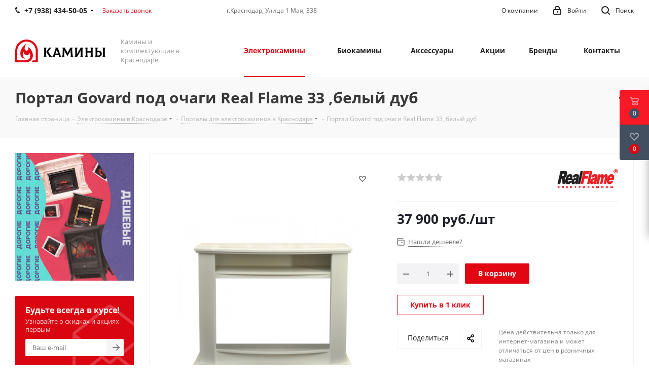

--- FILE ---
content_type: text/html; charset=UTF-8
request_url: https://kamin-krasnodar.ru/bitrix/templates/aspro_next/components/bitrix/catalog.comments/catalog/ajax.php?IBLOCK_ID=17&ELEMENT_ID=1285&SITE_ID=s1
body_size: 6672
content:
<div id="comp_c40c8c44a245a6661db53b11629da1c7">
<script>
BX.ready( function(){
    if (BX.viewImageBind)
    {
        BX.viewImageBind(
            'blg-comment-190',
            false,
            {tag:'IMG', attr: 'data-bx-image'}
        );
    }
});
BX.message({
    'BPC_MES_DELETE': 'Удалить',
})
</script>
<div id="reviews_sort_continer"></div>
<div class="blog-comments" id="blg-comment-190">
<a name="comments"></a>

<script>
fileInputInit("Прикрепить изображение (не более 0.5 мб)", 'Y');

var lastCommentID = '';

var rating_value = '';
if(!isNaN(rating_value) && rating_value !== undefined && rating_value) {
	var rating_wrapper = $('.right_reviews_info .rating-wrapper');
	rating_value = (+rating_value).toFixed(1);
	rating_wrapper.find('.rating-value .count').text(rating_value);
	rating_value = Math.round(rating_value);

	var maximum = $('.EXTENDED .rating-value .maximum_value');
	if(maximum.length) {
		maximum.text('/5');
	}

	var stars = rating_wrapper.find('.item-rating');
	if(stars.length) {
		for (var i = 0; i < rating_value; i++) {
			$(stars[i]).addClass('filled');
		}
	}

	rating_wrapper.css('display', '');
}

var reviews_count = '';
if(!isNaN(reviews_count) && reviews_count !== undefined && reviews_count) {
	$('.EXTENDED .element-count-wrapper .element-count').text(reviews_count).css('display', '');
	$('.EXTENDED .title-tab-heading').text( $('.EXTENDED.reviews .title-tab-heading').text() + ' ('+reviews_count+')' ); // count reviews mobile tabs
}




function onLightEditorShow(content)
{
	if (!window.oBlogComLHE)
		return BX.addCustomEvent(window, 'LHE_OnInit', function(){setTimeout(function(){onLightEditorShow(content);},	500);});

	oBlogComLHE.SetContent(content || '');
	oBlogComLHE.CreateFrame(); // We need to recreate editable frame after reappending editor container
	oBlogComLHE.SetEditorContent(oBlogComLHE.content);
	oBlogComLHE.SetFocus();
}

function commentAction(key, el, type) {
	const $this = $(el);
	const $comment = $('#form_comment_' + key);
	const $commentsContainer = $('.blog-comments');
	const currentCommentType = $comment.data('type');
	const currentKey = $commentsContainer.data('key');
	const $errorNode = $commentsContainer[0].querySelectorAll('.error');
	
	$('.js-form-comment').hide();
	$('.blog-comment-action__link').not($this).removeClass('clicked');

	if (!currentKey) {
		$comment.data('key', key);
	}

	if ($errorNode.length) {
		$errorNode.forEach(node => node.remove());
	}
	

	if ((type !== currentCommentType && typeof window[type] !== 'undefined') || currentKey !== key) {
		window[type](key);
		$comment.data('type', type);
		$comment.data('key', key);
	}

	if ((type !== currentCommentType && !$this.hasClass('clicked')) || type === currentCommentType) {
		toggleComment($this, $comment);
	}

}

function toggleComment($el, $comment,) {
	if ($el.hasClass('clicked')) {
		$comment.slideUp();
		$el.removeClass('clicked');
		$el.closest('.blog-comment-content__item').find('.blog-comment-action__link').removeClass('clicked');
	} else{ 
		$comment.slideDown();
		$el.addClass('clicked');
	}
}

function showComment(key, error, userName, userEmail, needData) {
	document.querySelector('.blog-comment-form__existing-files').innerHTML = '';
	subject = '';
	comment = '';

	if (needData == "Y") {
		subject = window["title" + key];
		comment = window["text" + key];
	}

	var pFormCont = BX('form_c_del');
	if (!pFormCont) {
		return;
	}

	clearForm(pFormCont);

	if (BX.hasClass(pFormCont, 'edit-form')) {
		BX.removeClass(pFormCont, 'edit-form');
	}
	BX('form_comment_' + key).appendChild(pFormCont); // Move form
	pFormCont.style.display = "block";

	document.form_comment.parentId.value = key;
	document.form_comment.edit_id.value = '';
	document.form_comment.act.value = 'add';
	document.form_comment.post.value = 'Опубликовать отзыв';
	document.form_comment.action = document.form_comment.action + "#" + key;

	if (key > 0) {
		BX.addClass(pFormCont, 'answer-form');
	} else {
		BX.removeClass(pFormCont, 'answer-form');
	}

	if (error == "Y") {
		if (comment.length > 0) {
			comment = comment.replace(/\/</gi, '<');
			comment = comment.replace(/\/>/gi, '>');
		}
		if (userName.length > 0) {
			userName = userName.replace(/\/</gi, '<');
			userName = userName.replace(/\/>/gi, '>');
			document.form_comment.user_name.value = userName;
		}
		if (userEmail.length > 0) {
			userEmail = userEmail.replace(/\/</gi, '<');
			userEmail = userEmail.replace(/\/>/gi, '>');
			document.form_comment.user_email.value = userEmail;
		}
		if (subject && subject.length > 0 && document.form_comment.subject) {
			subject = subject.replace(/\/</gi, '<');
			subject = subject.replace(/\/>/gi, '>');
			document.form_comment.subject.value = subject;
		}
	}

	files = BX('form_comment')["UF_BLOG_COMMENT_DOC[]"];
	if (files !== null && typeof files != 'undefined') {
		if (!files.length) {
			BX.remove(files);
		} else {
			for (i = 0; i < files.length; i++)
				BX.remove(BX(files[i]));
		}
	}
	filesForm = BX.findChild(BX('blog-comment-user-fields-UF_BLOG_COMMENT_DOC'), {
		'className': 'file-placeholder-tbody'
	}, true, false);
	if (filesForm !== null && typeof filesForm != 'undefined')
		BX.cleanNode(filesForm, false);

	filesForm = BX.findChild(BX('blog-comment-user-fields-UF_BLOG_COMMENT_DOC'), {
		'className': 'feed-add-photo-block'
	}, true, true);
	if (filesForm !== null && typeof filesForm != 'undefined') {
		for (i = 0; i < filesForm.length; i++) {
			if (BX(filesForm[i]).parentNode.id != 'file-image-template')
				BX.remove(BX(filesForm[i]));
		}
	}

	filesForm = BX.findChild(BX('blog-comment-user-fields-UF_BLOG_COMMENT_DOC'), {
		'className': 'file-selectdialog'
	}, true, false);
	if (filesForm !== null && typeof filesForm != 'undefined') {
		BX.hide(BX.findChild(BX('blog-comment-user-fields-UF_BLOG_COMMENT_DOC'), {
			'className': 'file-selectdialog'
		}, true, false));
		BX.show(BX('blog-upload-file'));
	}

	onLightEditorShow(comment);
}

function editComment(key) {
	
	subject = window["title" + key];
	comment = window["text" + key];

	if (comment.length > 0) {
		comment = comment.replace(/\/</gi, '<');
		comment = comment.replace(/\/>/gi, '>');
	}

	var pFormCont = BX('form_c_del');
	var parent = BX.findParent(BX('form_comment_' + key), {
		"class": "blog-comment"
	});
	var commentBlock = BX('blg-comment-' + key);

	if (commentBlock === null) {
		if (BX('blg-comment-' + key + 'old') !== null) {
			$('#blg-comment-' + key + 'old').attr('id', 'blg-comment-' + key);
			commentBlock = BX('blg-comment-' + key);
		}
	}

	if(BX.hasClass(parent, 'parent')) {
		BX.addClass(pFormCont, 'edit-form');
		updateEditForm(commentBlock, pFormCont, true);
	} else if (BX.hasClass(pFormCont, 'blog-comment__edit-form')) {
		BX.removeClass(pFormCont, 'blog-comment__edit-form');
		updateEditForm(commentBlock, pFormCont);
	} else {
		updateEditForm(commentBlock, pFormCont);
	}

	BX('form_comment_' + key).appendChild(pFormCont); // Move form

	dropZone && dropZone.drawImagesFromColection(document.querySelectorAll('[rel="reviews-gallery_' + key + '"] img'));

	pFormCont.style.display = "block";

	files = BX('form_comment')["UF_BLOG_COMMENT_DOC[]"];
	if (files !== null && typeof files != 'undefined') {
		if (!files.length) {
			BX.remove(files);
		} else {
			for (i = 0; i < files.length; i++)
				BX.remove(BX(files[i]));
		}
	}
	filesForm = BX.findChild(BX('blog-comment-user-fields-UF_BLOG_COMMENT_DOC'), {
		'className': 'file-placeholder-tbody'
	}, true, false);
	if (filesForm !== null && typeof filesForm != 'undefined')
		BX.cleanNode(filesForm, false);

	filesForm = BX.findChild(BX('blog-comment-user-fields-UF_BLOG_COMMENT_DOC'), {
		'className': 'feed-add-photo-block'
	}, true, true);
	if (filesForm !== null && typeof filesForm != 'undefined') {
		for (i = 0; i < filesForm.length; i++) {
			if (BX(filesForm[i]).parentNode.id != 'file-image-template')
				BX.remove(BX(filesForm[i]));
		}
	}

	filesForm = BX.findChild(BX('blog-comment-user-fields-UF_BLOG_COMMENT_DOC'), {
		'className': 'file-selectdialog'
	}, true, false);
	if (filesForm !== null && typeof filesForm != 'undefined') {
		BX.hide(BX.findChild(BX('blog-comment-user-fields-UF_BLOG_COMMENT_DOC'), {
			'className': 'file-selectdialog'
		}, true, false));
		BX.show(BX('blog-upload-file'));
	}

	onLightEditorShow(comment);

	document.form_comment.parentId.value = '';
	document.form_comment.edit_id.value = key;
	document.form_comment.act.value = 'edit';
	document.form_comment.post.value = 'Сохранить';
	document.form_comment.action = document.form_comment.action + "#" + key;

	if (subject && subject.length > 0 && document.form_comment.subject) {
		subject = subject.replace(/\/</gi, '<');
		subject = subject.replace(/\/>/gi, '>');
		document.form_comment.subject.value = subject;
	}
}

function waitResult(id)
{
	r = 'new_comment_' + id;
	ob = BX(r);
	if(ob.innerHTML.length > 0)
	{
		var obNew = BX.processHTML(ob.innerHTML, true);
		scripts = obNew.SCRIPT;
		BX.ajax.processScripts(scripts, true);
		if(window.commentEr && window.commentEr == "Y")
		{
			BX('err_comment_'+id).innerHTML = ob.innerHTML;
			ob.innerHTML = '';
		}
		else
		{
			if(BX('edit_id').value > 0)
			{
				if(BX('blg-comment-'+id))
				{
					BX('blg-comment-'+id+'old').innerHTML = BX('blg-comment-'+id).innerHTML;
					BX('blg-comment-'+id+'old').id = 'blg-comment-'+id;
					if(BX.browser.IsIE()) //for IE, numbered list not rendering well
						setTimeout(function (){BX('blg-comment-'+id).innerHTML = BX('blg-comment-'+id).innerHTML}, 10);
				}
				else
				{
					BX('blg-comment-'+id+'old').innerHTML = ob.innerHTML;
					if(BX.browser.IsIE()) //for IE, numbered list not rendering well
						setTimeout(function (){BX('blg-comment-'+id+'old').innerHTML = BX('blg-comment-'+id+'old').innerHTML}, 10);

				}
				// clean deleted images
				document.querySelector('.blog-comment-form__existing-files').innerHTML = '';
			}
			else
			{
				BX('new_comment_cont_'+id).innerHTML += ob.innerHTML;
				if(BX.browser.IsIE()) //for IE, numbered list not rendering well
					setTimeout(function (){BX('new_comment_cont_'+id).innerHTML = BX('new_comment_cont_'+id).innerHTML}, 10);
			}
			ob.innerHTML = '';
		}
		window.commentEr = false;

		BX.closeWait();
		BX('post-button').disabled = false;
		BX.onCustomEvent("onIblockCatalogCommentSubmit");

		if(id == 0) {
			var comments = document.querySelector('.EXTENDED .blog-comments');
			if(comments !== null) {
				comments.classList.remove('empty-reviews');
			}

			var bError = $(comments).find('[id^=err_comment] *').length > 0;
			if( !bError ) {
				$('#form_comment_0').slideUp();
				clearForm(BX('form_c_del'));
			}
			else{
				$('#form_comment_0 [name=comment]').val(window.commentOr);
			}
		} else {
			BX('form_c_del').style.display = "none";
		}
	}
	else
		setTimeout("waitResult('"+id+"')", 500);

	$('.reviews-gallery-block .slider-solution').removeClass('appear-block');
	if (typeof initSwiperSlider !== 'undefined') {
		initSwiperSlider();
	}
}

function submitComment()
{
	//oBlogComLHE.SaveContent();
	BX('post-button').focus();
	BX('post-button').disabled = true;
	obForm = BX('form_comment');
	const bCommentRequired = true;
	
			if(BX('edit_id').value > 0)
		{
			val = BX('edit_id').value;
			BX('blg-comment-'+val).id = 'blg-comment-'+val+'old';
		}
		else
			val = BX('parentId').value;
		id = 'new_comment_' + val;

		if(BX('err_comment_'+val))
			BX('err_comment_'+val).innerHTML = '';

		// prepareFormInfo(obForm, bCommentRequired);
		if (!prepareFormInfo(obForm, bCommentRequired)) {
			BX('post-button').disabled = false;
			return false;
		}

		BX.ajax.submitComponentForm(obForm, id);
		var comment = $(obForm).find('[name=comment]');
		setTimeout(function(){comment.css('color', '');}, 1500);

		setTimeout("waitResult('"+val+"')", 100);
		
	var eventdata = {type: 'form_submit', form: $(obForm)};
	BX.onCustomEvent('onSubmitForm', [eventdata]);
}

function prepareFormInfo(obForm, bCommentRequired)
{
	let isValid = true;

	var form = $(obForm);

	// remove hidden comment field
	form.find('input[type=hidden][name=comment]').remove();

	var comment = form.find('[name=comment]');
	var limitations = form.find('[name=limitations]');
	var virtues = form.find('[name=virtues]');
	var rating = form.find('[name=rating]');
	var edit_id = form.find('[name=edit_id]')
		? parseInt(form.find('[name=edit_id]').val())
		: false;
	var parent_id = form.find('[name=parentId]')
		? parseInt(form.find('[name=parentId]').val())
		: false;

	var ratingVal = rating.closest('.votes_block').data('rating');
	if (ratingVal) {
		rating.val(ratingVal);
	}

	const bAnswerComment = parent_id;

	for (let i = 0, c = form.find('input[required]').length; i < c; ++i) {
		$input = form.find('input[required]').eq(i);
		
		if ($input[0] === rating[0] && bAnswerComment) {
			continue;
		}
		
		if (!$input.val().length) {
			isValid = false;

			let $label = $input.closest('.form-group').find('label:not(.error)');
			let $error = $input.closest('.form-group').find('label.error');
			if ($label.length && !$error.length) {
				let error = BX.create({
					tag: 'label',
					text: BX.message('JS_REQUIRED'),
					attrs: {
						class: 'error',
					},
				});
				
				BX.insertAfter(error, $label[0]);
			}
		}
	}

	var resultCommentText = '';
	if(virtues.val()) {
		resultCommentText += '<virtues>'+virtues.val()+'</virtues>'+'\n';
	}

	if(limitations.val()) {
		resultCommentText += '<limitations>'+limitations.val()+'</limitations>'+'\n';
	}

	if(comment.val()) {
		resultCommentText += '<comment>'+comment.val()+'</comment>';
	} else if ((!bCommentRequired || edit_id) && !parent_id) {
		resultCommentText += '<comment></comment>';
	}

	if (bCommentRequired && !resultCommentText) {
		if (!form.find('.comments-error').length) {
			let error = BX.create({
				tag: 'label',
				text: (bAnswerComment ? 'Поле обязательно для заполнения' : 'Заполните одно из полей: достоинства, недостатки, комментарий'),
				attrs: {
					class: 'error comments-error',
					for: 'virtues'
				},
			});
			BX.prepend(error, form[0]);
		}
		isValid = false;
	}

	if (!isValid) {
		scrollToBlock('label.error');
		return false;
	}

	window.commentOr = comment.val();

	// add hidden comment field
	if(resultCommentText) {
		let commentHidden = BX.create({
			tag: 'input',
			attrs: {
				type: 'hidden',
				name: comment.attr('name'),
				value: resultCommentText,
			},
		});

		BX.insertAfter(commentHidden, comment[0]);
	}

	return isValid;
}

function hideShowComment(url, id)
{
	var siteID = 's1';
	var bcn = BX('blg-comment-'+id);
	BX.showWait(bcn);
	bcn.id = 'blg-comment-'+id+'old';
	BX('err_comment_'+id).innerHTML = '';
	url += '&SITE_ID='+siteID;
	BX.ajax.get(url, function(data) {
		var obNew = BX.processHTML(data, true);
		scripts = obNew.SCRIPT;
		BX.ajax.processScripts(scripts, true);
		var nc = BX('new_comment_'+id);
		var bc = BX('blg-comment-'+id+'old');
		nc.style.display = "none";
		nc.innerHTML = data;

		if(BX('blg-comment-'+id))
		{
			bc.innerHTML = BX('blg-comment-'+id).innerHTML;
		}
		else
		{
			BX('err_comment_'+id).innerHTML = nc.innerHTML;
		}
		BX('blg-comment-'+id+'old').id = 'blg-comment-'+id;

		$('.reviews-gallery-block .slider-solution').removeClass('appear-block');
		if (typeof initSwiperSlider !== 'undefined') {
			initSwiperSlider();
		}

		BX.closeWait();
	});

	return false;
}

function deleteComment(url, id)
{
	var siteID = 's1';
	BX.showWait(BX('blg-comment-'+id));
	url += '&SITE_ID='+siteID;
	BX.ajax.get(url, function(data) {
		var obNew = BX.processHTML(data, true);
		scripts = obNew.SCRIPT;
		BX.ajax.processScripts(scripts, true);

		var nc = BX('new_comment_'+id);
		nc.style.display = "none";
		nc.innerHTML = data;

		if(BX('blg-com-err'))
		{
			BX('err_comment_'+id).innerHTML = nc.innerHTML;
		}
		else
		{
			BX('blg-comment-'+id).innerHTML = nc.innerHTML;
		}
		nc.innerHTML = '';

		BX.closeWait();
	});


	return false;
}

function updateEditForm(commentBlock, pFormCont, parent) {
	clearForm(pFormCont);
	if(parent) {
		var rating = BX.findChild(commentBlock, {"class": 'item-rating filled'}, true, true);
		rating = rating === undefined ? 0 : rating.length;

		var stars = BX.findChild(pFormCont, {"class": 'item-rating'}, true, true);
		var _this = $(stars[rating-1]),
			index = rating,
			ratingMessage = _this.data('message');

		_this.closest('.votes_block').data('rating', index);
		var ratingInput = _this.closest('.votes_block').find('input[name=RATING]');
		if(ratingInput.length){
			ratingInput.val(index);
		}else{
			_this.closest('.votes_block').find('input[data-sid=RATING]').val(index);
		}
		_this.closest('.votes_block').find('.rating_message').data('message', ratingMessage).text(ratingMessage);;

		stars.forEach(function(star, index){
			if(index < rating) {
				$(star).addClass('filled');
			} else {
				$(star).removeClass('filled');
			}
		});

		var virtues = BX.findChild(commentBlock, {"class": 'comment-text__text VIRTUES'}, true);
		if(virtues !== null) {
			virtues = virtues.innerHTML.trim();
		}
		var limitations = BX.findChild(commentBlock, {"class": 'comment-text__text LIMITATIONS'}, true);
		if(limitations !== null) {
			limitations = limitations.innerHTML.trim();
		}
		var comment = BX.findChild(commentBlock, {"class": 'comment-text__text COMMENT'}, true);
		if(comment !== null) {
			comment = comment.innerHTML.trim();
		}

		$(pFormCont).find('.form.virtues textarea').val(virtues);
		$(pFormCont).find('.form.limitations textarea').val(limitations);
		$(pFormCont).find('.form.comment textarea').val(comment);
	} else {
		var comment = BX.findChild(commentBlock, {"class": 'comment-text__text COMMENT'}, true).innerHTML.trim();
		$(pFormCont).find('.form.comment textarea').val(comment);
	}


}

function clearForm(pFormCont) {

	var stars = BX.findChild(pFormCont, {"class": 'item-rating'}, true, true);
	stars.forEach(function(star, index){
		$(stars).removeClass('filled');
	});


	var votesBlock = $(pFormCont).find('.votes_block');

	votesBlock.data('rating', '');

	if(votesBlock.find('input[name=RATING]').length){
		votesBlock.find('input[name=RATING]').val('');
	}
	else{
		votesBlock.find('input[data-sid=RATING]').val('');
	}
	votesBlock.find('.rating_message').data('message', "Без оценки").text("Без оценки");

	$(pFormCont).find('.form.virtues textarea').val('');
	$(pFormCont).find('.form.limitations textarea').val('');
	$(pFormCont).find('.form.comment textarea').val('');
	$(pFormCont).find('input[type=file]').val('');
	$(pFormCont).find('input[name=rating]').val('');
	$(pFormCont).find("input[type=file]").uniform.update();

	dropZone && dropZone.removeAllFiles();
}


function blogShowFile()
{
	el = BX('blog-upload-file');
	if(el.style.display != 'none')
		BX.hide(el);
	else
		BX.show(el);
	BX.onCustomEvent(BX('blog-comment-user-fields-UF_BLOG_COMMENT_DOC'), "BFileDLoadFormController");
}

$('.blog-add-comment .btn').on('click', function(){
	if(!$(this).hasClass('clicked'))
	{
		showComment('0');
		$(this).addClass('clicked');
	}
	else
		$('#form_comment_0').slideToggle();
});
	$(document).on('paste, change, keyup', '.form.blog-comment-fields textarea', function() {
	  let value = $(this).val();
	  if (value.length) {
	    $(this).closest('.blog-comment-form').find('.comments-error').remove();
	  }
	});
</script>            <div id="form_comment_" style="display:none;">
                <div id="form_c_del" style="display:none;">
                <div class="blog-comment-form rounded3 bordered">
                <form enctype="multipart/form-data" method="POST" name="form_comment" id="form_comment" action="/bitrix/templates/aspro_next/components/bitrix/catalog.comments/catalog/aspro/blog.post.comment.next/adapt/ajax.php">
                <input type="hidden" name="parentId" id="parentId" value="">
                <input type="hidden" name="edit_id" id="edit_id" value="">
                <input type="hidden" name="act" id="act" value="add">
                <input type="hidden" name="post" value="Y">
                <input type="hidden" name="IBLOCK_ID" value="17"><input type="hidden" name="ELEMENT_ID" value="1285"><input type="hidden" name="SITE_ID" value="s1"><input type="hidden" name="sessid" id="sessid" value="3df02df5a904966613aebed6760329c2" />                <div class="form blog-comment-fields">
                                            <div class="blog-comment-field blog-comment-field-user">
                            <div class="row form">
                                <div class="col-md-6 col-sm-6">
                                    <div class="form-group animated-labels ">
                                        <label for="user_name">Ваше имя <span class="required-star">*</span></label>
                                        <div class="input">
                                            <input maxlength="255" size="30" class="form-control" tabindex="3" type="text" name="user_name" id="user_name" value="" required>
                                        </div>
                                    </div>
                                </div>
                                <div class="col-md-6 col-sm-6">
                                    <div class="form-group animated-labels ">
                                        <label for="user_email">E-mail</label>
                                        <div class="input">
                                            <input maxlength="255" size="30" class="form-control" tabindex="4" type="text" name="user_email" id="user_email" value="">
                                        </div>
                                    </div>
                                </div>
                            </div>
                        </div>
                    
                    
                    <div class="form-group">
                        <label class="rating_label">Ваша оценка <span class="required-star">*</span></label>
                        <div class="votes_block nstar big with-text">
                            <div class="ratings">
                                <div class="inner_rating">
                                                                            <div class="item-rating large" data-message="Очень плохо"></div>
                                                                            <div class="item-rating large" data-message="Плохо"></div>
                                                                            <div class="item-rating large" data-message="Нормально"></div>
                                                                            <div class="item-rating large" data-message="Хорошо"></div>
                                                                            <div class="item-rating large" data-message="Отлично"></div>
                                                                    </div>
                            </div>
                            <div class="rating_message muted" data-message="Без оценки">Без оценки</div>
                            <input class="hidden" name="rating" required>
                        </div>
                    </div>

                    <div class="row form virtues">
                        <div class="col-md-12">
                            <div class="form-group animated-labels">
                                <label for="virtues">Достоинства</label>
                                <div class="input">
                                    <textarea rows="3" class="form-control" tabindex="3" name="virtues" id="virtues" value=""></textarea>
                                </div>
                            </div>
                        </div>
                    </div>

                    <div class="row form limitations">
                        <div class="col-md-12">
                            <div class="form-group animated-labels">
                                <label for="limitations">Недостатки</label>
                                <div class="input">
                                    <textarea rows="3" class="form-control" tabindex="3" name="limitations" id="limitations" value=""></textarea>
                                </div>
                            </div>
                        </div>
                    </div>

                    <div class="row form comment">
                        <div class="col-md-12">
                            <div class="form-group animated-labels">
                                <label for="comment">Комментарий</label>
                                <div class="input">
                                    <textarea rows="3" class="form-control" tabindex="3" name="comment" id="comment" value=""></textarea>
                                </div>
                            </div>
                        </div>
                    </div>

                    <div class="row form">
                        <div class="col-md-12 blog-comment-form__existing-files">

                        </div>
                    </div>

                    <div class="drop-zone bordered rounded3">
                        <div class ="drop-zone__wrapper rounded3">
                            <input type="file" id="comment_images" multiple="multiple" name="comment_images[]" accept="image/*" title="" class="drop-zone__wrapper-input uniform-ignore">
                        </div>
                    </div>
                    <script>var dropZone = new DropZone('.drop-zone', {maxImageCount:10});</script>

                                            <div class="row captcha-row form">
                            <div class="col-md-6 col-sm-6 col-xs-12">
                                <div class="form-group animated-labels">
                                    <label for="captcha_word">Введите код <span class="required-star">*</span></label>
                                    <div class="input">
                                        <input type="text" size="30" name="captcha_word" class="form-control" id="captcha_word" value=""  tabindex="7">
                                    </div>
                                </div>
                            </div>
                            <div class="col-md-6 col-sm-6 col-xs-12">
                                <div class="form-group">
                                    <div class="captcha-img">
                                        <img data-lazyload src="[data-uri]" data-src="/bitrix/tools/captcha.php?captcha_code=0fa92d7cbbb2f6aeb29a3b2785b8bf99" class="lazyload captcha_img" width="180" height="40" id="captcha" border="0" />
                                        <input type="hidden" name="captcha_code" id="captcha_code" value="0fa92d7cbbb2f6aeb29a3b2785b8bf99" />
                                        <span class="refresh captcha_reload"><a href="javascript:;" rel="nofollow">Поменять картинку</a></span>
                                    </div>
                                </div>
                            </div>
                        </div>
                        
                    <div class="blog-comment-buttons-wrapper">
                        <input tabindex="10" class="btn btn-default" value="Опубликовать отзыв" type="button" name="sub-post" id="post-button" onclick="submitComment()">
                    </div>
                </div>
                <input type="hidden" name="blog_upload_cid" id="upload-cid" value="">
                </form>
                </div>
            </div>
            </div>

                                    <div class="blog-add-comment"><a class="btn btn-lg btn-transparent-border-color white" href="javascript:void(0)">Добавить комментарий</a></div>

                
                <a name="0"></a>
                
                <div id="form_comment_0">
                    <div id="err_comment_0"></div>
                    <div id="form_comment_0"></div>
                    <div id="new_comment_0" style="display:none;"></div>
                </div>

                <div id="new_comment_cont_0"></div>

                                <div class="rounded3 bordered alert-empty">
                    Помогите другим пользователям с выбором - будьте первым, кто поделится своим мнением об этом товаре                </div>
                <script>
                    var comments = $('.EXTENDED .blog-comments');
                    if (comments.length) {
                        comments.addClass('empty-reviews');
                    }
                </script>
            </div>
</div>